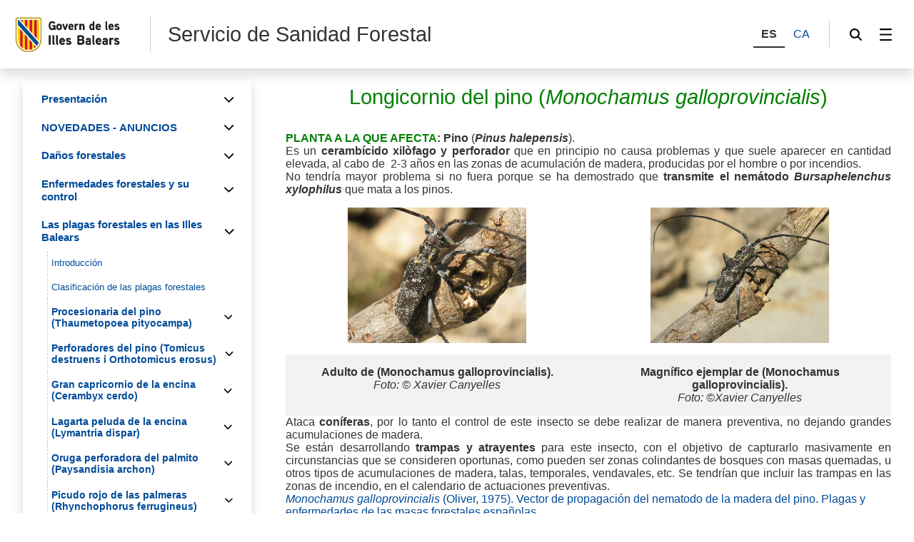

--- FILE ---
content_type: text/html;charset=UTF-8
request_url: https://intranet.caib.es/sites/sanitatforestal/es/longicornio_del_pino_monochamus_galloprovincialis-3505/
body_size: 143012
content:
<!DOCTYPE html>




<html xmlns="http://www.w3.org/1999/xhtml" lang="es" xml:lang="es">

<head>
<title>Servicio de Sanidad Forestal-Longicornio del pino (Monochamus galloprovincialis)</title>

	<meta charset="utf-8" />
	<meta name="viewport" content="width=device-width, initial-scale=1.0" />
	<meta http-equiv="X-UA-Compatible" content="IE=edge" />
	<meta name="Generator" content="CAIB GUSITE v1.6;build 12-01-2026 13:04:48;revision 87906130" />
	
	


	



	
    <!-- Global site tag (gtag.js) - Google Analytics -->
    
    <script async="async" src="https://www.googletagmanager.com/gtag/js?id=G-RS9DQL8686"></script>
    <script>

        window.dataLayer = window.dataLayer || [];
        function gtag(){dataLayer.push(arguments);}
        gtag('js', new Date());
        gtag('config', 'G-RS9DQL8686');

    </script>
    

	<!--[if IE]><link rel="shortcut icon" href="/sites/ft/tema2024/files/favicon.ico" type="image/x-icon" /><![endif]-->
	<link rel="apple-touch-icon-precomposed" type="image/x-ico" href="/sites/ft/tema2024/files/favicon.png" />
	<link rel="icon" href="/sites/ft/tema2024/files/favicon.png" type="image/x-ico" />


	<link rel="stylesheet" media="screen" href="/sites/ft/tema2024/files/imc-goib-gusite--app.css" />
	<link rel="stylesheet" media="screen" href="/sites/ft/tema2024/files/imc-goib-gusite--app-pag.css" />
	<link rel="stylesheet" media="screen" href="/sites/ft/tema2024/files/imc-goib-gusite--app-ui-cap.css" />
	<link rel="stylesheet" media="screen" href="/sites/ft/tema2024/files/imc-goib-gusite--app-ui-peu.css" />
	<link rel="stylesheet" media="screen" href="/sites/ft/tema2024/files/imc-goib-gusite--app-ui-campanya.css" />
	<link rel="stylesheet" media="screen" href="/sites/ft/tema2024/files/imc-goib-gusite--app-pag-agenda.css" />
	<link rel="stylesheet" media="screen" href="/sites/ft/tema2024/files/imc-goib-gusite--app-pag-element.css" />
	<link rel="stylesheet" media="screen" href="/sites/ft/tema2024/files/imc-goib-gusite--app-pag-formulari.css" />
	<link rel="stylesheet" media="screen" href="/sites/ft/tema2024/files/imc-goib-gusite--app-pag-noticies-ult.css" />
	<link rel="stylesheet" media="screen" href="/sites/ft/tema2024/files/imc-goib-gusite--app-pag-llistat-docs.css" />
	<link rel="stylesheet" media="screen" href="/sites/ft/tema2024/files/imc-goib-gusite--app-ux-bt-desplegable.css" />
	<link rel="stylesheet" media="screen" href="/sites/ft/tema2024/files/imc-goib-gusite--app-ux-missatge.css" />
	<link rel="stylesheet" media="screen" href="/sites/ft/tema2024/files/imc-goib-gusite--app-ux-tooltip.css" />

	<link rel="stylesheet" media="screen" href="/sites/ft/tema2024/files/imc-goib-gusite--app-ux-menu-h.css" />
	<link rel="stylesheet" media="screen" href="/sites/ft/tema2024/files/imc-goib-gusite--app-ux-icones.css" />
	<link rel="stylesheet" media="screen" href="/sites/ft/tema2024/files/imc-goib-gusite--app-ux-tooltip.css" />
	<link rel="stylesheet" media="screen" href="/sites/ft/tema2024/files/imc-goib-gusite--app-ux-calendari.css" />
	<link rel="stylesheet" media="screen" href="/sites/ft/tema2024/files/imc-goib-gusite--app-pag-llistat.css" />
	<link rel="stylesheet" media="screen" href="/sites/ft/tema2024/files/gusiteMaps.css" />

	<!--Se añaden estilos personalizables-->
	
	
	
	
	<link rel="stylesheet" type="text/css" media="screen" href="/sites/ft/tema2024/css/estils-tema.css" />

	<script src="/sites/ft/tema2024/files/jquery-3.6.3.min.js" type="text/javascript"></script>

	<script src="/sites/ft/tema2024/files/imc-goib-gusite--app.js" type="text/javascript"></script>
	<script src="/sites/ft/tema2024/files/imc-goib-gusite--app-ui-cap.js" type="text/javascript"></script>
	<script src="/sites/ft/tema2024/files/imc-goib-gusite--app-ui-peu.js" type="text/javascript"></script>
	<script src="/sites/ft/tema2024/files/imc-goib-gusite--app-ux-bt-desplegable.js" type="text/javascript"></script>
	<script src="/sites/ft/tema2024/files/imc-goib-gusite--app-ux-form.js" type="text/javascript"></script>
	<script src="/sites/ft/tema2024/files/imc-goib-gusite--app-ux-missatge.js" type="text/javascript"></script>
	<script src="/sites/ft/tema2024/files/imc-goib-gusite--app-ui-campanya.js" type="text/javascript"></script>
	<script src="/sites/ft/tema2024/files/jquery.fittext.js" type="text/javascript"></script>
	<script src="/sites/ft/tema2024/files/imc-goib-gusite--literals-es.js" type="text/javascript"></script>
	<script src="/sites/ft/tema2024/files/globales.js" type="text/javascript"></script>
	<script src="/sites/ft/tema2024/files/general.js" type="text/javascript"></script>

	  

</head>

<body>

	<div id="imc--contenidor" class="imc--contenidor" data-molla-pa="s" data-aside="n" data-campanya="n" data-menu="vertical">
		<div class="imc--co">
			<!-- cap -->
			
    


        <header id="imc--cap" class="imc--cap">
            <!-- logos -->

            <a href="https://www.caib.es/webgoib/ca/inici" class="imc--goib-logo"><span>Govern de les Illes Balears</span></a>
            <div class="imc--app-logo">
					<span>Servicio de Sanidad Forestal</span>
            </div>
            <!-- idiomes -->
            <div class="imc--idioma">
                <div class="imc--llista">
                    <button type="submit" data-idioma="es" aria-label="ES">
                        <span>ES</span>
                    </button>
                    
                        <button type="submit" data-idioma="ca" onclick="window.location.href = &#39;/sites/sanitatforestal/ca/longicornio_del_pino_monochamus_galloprovincialis-3505/&#39;">
                            <span>CA</span>
                        </button>

                    
                    
                        

                    
                </div>

            </div>
            <!-- cercador -->

            <div class="imc--cercador">

                <button type="button" class="imc--img imc--cercador" data-accio="cerca-obri">
                    <span>Buscador</span>
                </button>

                <div class="imc--ce-form" aria-hidden="true">
                    <form name="cercadorForm" method="post" action="/sites/sanitatforestal/buscar/">

                        <input type="hidden" name="idsite" value="149" /> <input type="hidden" name="lang" value="es" />

                        <div class="imc--fo-elms">
                            <input type="text" name="cerca" placeholder="Buscar" />
                            <input type="submit" class="imc--ico imc--cerca" value="Buscar" />
                        </div>
                    </form>
                </div>

            </div>

            
    
    
        
    <script>
        /*<![CDATA[*/

        var uri = 3505;
        console.log(uri)


        /*]]>*/
    </script>
    <div class="imc--m-lateral">

        <button type="button" class="imc--img imc--menu" data-accio="menu-obri" role="menuitem">
            <span>Menú</span>
        </button>

        <nav class="imc--me-menu" aria-label="Menú lateral" aria-hidden="true" data-desplega="vertical" data-estatic="n">

            <div class="imc--m-logo"></div>


            <div class="imc--m-idioma">
                <button type="submit" data-idioma="es">
                    <span>ES</span>
                </button>
                

                    <button type="button" data-idioma="ca" onclick="window.location.href = &#39;/sites/sanitatforestal/ca/longicornio_del_pino_monochamus_galloprovincialis-3505/&#39;">
                        <span>CA</span>
                    </button>

                
                

                    

                
            </div>


            <!--  elementos del menu -->
            <div class="imc--m-principal">
                <ul class="" role="menubar">

                    <!-- Cosas a tener en cuenta:
                        Tipomenu indica si lleva iconos o no. Valor 1 indica 'sin iconos', valor 2 con imagenes.
                    -->
                    <!-- inicio menu -->
                    
                        
                            
                            <li>
                                <button type="button" role="menuitem" data-accio="submenu-obri">
                                    <span>Presentación </span>
                                </button>
                                <div class="imc--me-submenu" aria-hidden="true">
                                    <ul>
                                        <!-- recorremos primer nivel -->
                                        
                                            <!-- segundo nivel -->
                                            

    <li>
        <a role="menuitem" href="/sites/sanitatforestal/es/pagina_inicial-36590/">

            <span>Página inicial</span>
        </a>
    </li>

    



                                        
                                        
                                            <!-- segundo nivel -->
                                            

    <li>
        <a role="menuitem" href="/sites/sanitatforestal/es/funciones_del_servicio_de_sanidad_forestal-3393/">

            <span>Funciones del Servicio de Sanidad Forestal</span>
        </a>
    </li>

    



                                        
                                        
                                            <!-- segundo nivel -->
                                            

    <li>
        <a role="menuitem" href="/sites/sanitatforestal/es/localizacion_del_servicio_de_sanidad_forestal-3392/">

            <span>Localización del Servicio de Sanidad Forestal</span>
        </a>
    </li>

    



                                        
                                        
                                            <!-- segundo nivel -->
                                            

    <li>
        <a role="menuitem" href="/sites/sanitatforestal/es/contenido_del_website-3394/">

            <span>Contenido del Website</span>
        </a>
    </li>

    



                                        
                                    </ul>
                                </div>
                            </li>
                        


                    
                    
                        
                            
                            <li>
                                <button type="button" role="menuitem" data-accio="submenu-obri">
                                    <span>NOVEDADES - ANUNCIOS</span>
                                </button>
                                <div class="imc--me-submenu" aria-hidden="true">
                                    <ul>
                                        <!-- recorremos primer nivel -->
                                        
                                            <!-- segundo nivel -->
                                            

    <li>
        <a role="menuitem" href="/sites/sanitatforestal/es/novedades_del_servicio_2026/">

            <span>Novedades del Servicio 2026</span>
        </a>
    </li>

    



                                        
                                        
                                            <!-- segundo nivel -->
                                            

    <li>
        <a role="menuitem" href="/sites/sanitatforestal/es/novedades_del_servicio_2025/">

            <span>Novedades del Servicio 2025</span>
        </a>
    </li>

    



                                        
                                        
                                            <!-- segundo nivel -->
                                            

    <li>
        <a role="menuitem" href="/sites/sanitatforestal/es/novedades_del_servicio_2024/">

            <span>Novedades del Servicio 2024</span>
        </a>
    </li>

    



                                        
                                        
                                            <!-- segundo nivel -->
                                            

    <li>
        <a role="menuitem" href="/sites/sanitatforestal/es/novedades_del_servicio_2023/">

            <span>Novedades del Servicio 2023</span>
        </a>
    </li>

    



                                        
                                        
                                            <!-- segundo nivel -->
                                            

    <li>
        <a role="menuitem" href="/sites/sanitatforestal/es/novedades_del_servicio_2022/">

            <span>Novedades del Servicio 2022</span>
        </a>
    </li>

    



                                        
                                        
                                            <!-- segundo nivel -->
                                            

    <li>
        <a role="menuitem" href="/sites/sanitatforestal/es/novedades_del_servicio_2021/">

            <span>Novedades del Servicio 2021</span>
        </a>
    </li>

    



                                        
                                        
                                            <!-- segundo nivel -->
                                            

    <li>
        <a role="menuitem" href="/sites/sanitatforestal/es/novedades_del_servicio_2020/">

            <span>Novedades del Servicio 2020</span>
        </a>
    </li>

    



                                        
                                        
                                            <!-- segundo nivel -->
                                            

    <li>
        <a role="menuitem" href="/sites/sanitatforestal/es/novedades_del_servicio_2019/">

            <span>Novedades del Servicio 2019</span>
        </a>
    </li>

    



                                        
                                        
                                            <!-- segundo nivel -->
                                            

    <li>
        <a role="menuitem" href="/sites/sanitatforestal/es/novedades_del_servicio_2018/">

            <span>Novedades del Servicio 2018</span>
        </a>
    </li>

    



                                        
                                        
                                            <!-- segundo nivel -->
                                            

    <li>
        <a role="menuitem" href="/sites/sanitatforestal/es/novedades_del_servicio_2017/">

            <span>Novedades del Servicio 2017</span>
        </a>
    </li>

    



                                        
                                        
                                            <!-- segundo nivel -->
                                            

    <li>
        <a role="menuitem" href="/sites/sanitatforestal/es/novedades_del_servicio_2016-84800/">

            <span>Novedades del Servicio 2016</span>
        </a>
    </li>

    



                                        
                                        
                                            <!-- segundo nivel -->
                                            

    <li>
        <a role="menuitem" href="/sites/sanitatforestal/es/novedades_del_servicio_2015-78438/">

            <span>Novedades del Servicio 2015</span>
        </a>
    </li>

    



                                        
                                        
                                            <!-- segundo nivel -->
                                            

    <li>
        <a role="menuitem" href="/sites/sanitatforestal/es/novedades_del_servicio_2014-62734/">

            <span>Novedades del Servicio 2014</span>
        </a>
    </li>

    



                                        
                                        
                                            <!-- segundo nivel -->
                                            

    <li>
        <a role="menuitem" href="/sites/sanitatforestal/es/novedades_del_servicio_2013-54707/">

            <span>Novedades del Servicio 2013</span>
        </a>
    </li>

    



                                        
                                        
                                            <!-- segundo nivel -->
                                            

    <li>
        <a role="menuitem" href="/sites/sanitatforestal/es/novedades_del_servicio_2012-47238/">

            <span>Novedades del Servicio 2012</span>
        </a>
    </li>

    



                                        
                                        
                                            <!-- segundo nivel -->
                                            

    <li>
        <a role="menuitem" href="/sites/sanitatforestal/es/novedades_del_servicio_2011-17590/">

            <span>Novedades del Servicio 2011</span>
        </a>
    </li>

    



                                        
                                    </ul>
                                </div>
                            </li>
                        


                    
                    
                        
                            
                            <li>
                                <button type="button" role="menuitem" data-accio="submenu-obri">
                                    <span>Daños forestales</span>
                                </button>
                                <div class="imc--me-submenu" aria-hidden="true">
                                    <ul>
                                        <!-- recorremos primer nivel -->
                                        
                                            <!-- segundo nivel -->
                                            

    <li>
        <a role="menuitem" href="/sites/sanitatforestal/es/tipos_de_danos_forestales-3385/">

            <span>Tipos de daños forestales</span>
        </a>
    </li>

    



                                        
                                        
                                            <!-- segundo nivel -->
                                            

    

    
        
            
                
                <li>
                    <a role="menuitem" href="/sites/sanitatforestal/es/introduccion-3470/" target="_self">

                        <span>Daños abióticos</span>
                    </a>
                </li>
            
        
    



                                        
                                        
                                            <!-- segundo nivel -->
                                            

    

    
        
            
                <li>
                    <button type="button" role="menuitem" data-accio="submenu-obri">
                        <span>Daños bióticos</span>
                    </button>
                    <div class="imc--me-submenu" aria-hidden="true">
                        <ul>
                            <li>
                                
                                <a role="menuitem" href="/sites/sanitatforestal/es/introduccion-3487/" target="_self">

                                    <span>Introducción</span>
                                </a>
                            </li>
                            <li>
                                
                                <a role="menuitem" href="/sites/sanitatforestal/es/danos_producidos_por_vertebrados-3485/" target="_self">

                                    <span>Daños producidos por vertebrados</span>
                                </a>
                            </li>
                            <li>
                                
                                <a role="menuitem" href="/sites/sanitatforestal/es/danos_producidos_por_invertebrados-3486/" target="_self">

                                    <span>Daños producidos por invertebrados</span>
                                </a>
                            </li>
                        </ul>
                    </div>
                </li>
                
            
        
    



                                        
                                        
                                            <!-- segundo nivel -->
                                            

    <li>
        <a role="menuitem" href="/sites/sanitatforestal/es/documentacion_adicional-3386/">

            <span>Documentación adicional</span>
        </a>
    </li>

    



                                        
                                    </ul>
                                </div>
                            </li>
                        


                    
                    
                        
                            
                            <li>
                                <button type="button" role="menuitem" data-accio="submenu-obri">
                                    <span>Enfermedades forestales y su control</span>
                                </button>
                                <div class="imc--me-submenu" aria-hidden="true">
                                    <ul>
                                        <!-- recorremos primer nivel -->
                                        
                                            <!-- segundo nivel -->
                                            

    <li>
        <a role="menuitem" href="/sites/sanitatforestal/es/introduccion-3389/">

            <span>Introducción</span>
        </a>
    </li>

    



                                        
                                        
                                            <!-- segundo nivel -->
                                            

    <li>
        <a role="menuitem" href="/sites/sanitatforestal/es/reconocimiento_de_danos_y_sintomas-3387/">

            <span>Reconocimiento de daños y síntomas</span>
        </a>
    </li>

    



                                        
                                        
                                            <!-- segundo nivel -->
                                            

    <li>
        <a role="menuitem" href="/sites/sanitatforestal/es/seguimiento_y_control-3390/">

            <span>Seguimiento y control</span>
        </a>
    </li>

    



                                        
                                        
                                            <!-- segundo nivel -->
                                            

    

    
        
            
                <li>
                    <button type="button" role="menuitem" data-accio="submenu-obri">
                        <span>Casos específicos</span>
                    </button>
                    <div class="imc--me-submenu" aria-hidden="true">
                        <ul>
                            <li>
                                
                                <a role="menuitem" href="/sites/sanitatforestal/es/el_nematodo_de_la_madera_del_pino-22189/" target="_self">

                                    <span>El nematodo de la madera del pino.</span>
                                </a>
                            </li>
                            <li>
                                
                                <a role="menuitem" href="/sites/sanitatforestal/es/la_seca_de_la_encina-3472/" target="_self">

                                    <span>La seca de la encina</span>
                                </a>
                            </li>
                            <li>
                                
                                <a role="menuitem" href="/sites/sanitatforestal/es/la_grafiosis_del_olmo_ceratocystis_ulmi-3471/" target="_self">

                                    <span>La grafiosis del olmo (Ceratocystis ulmi)</span>
                                </a>
                            </li>
                            <li>
                                
                                <a role="menuitem" href="/sites/sanitatforestal/es/estado_fitosanitario_sabines_islas_pitiuses-46281/" target="_self">

                                    <span>Estado fitosanitario sabines Islas Pitiüses</span>
                                </a>
                            </li>
                            <li>
                                
                                <a role="menuitem" href="/sites/sanitatforestal/es/documentos_relacionados-20135/" target="_self">

                                    <span>Documentos relacionados</span>
                                </a>
                            </li>
                        </ul>
                    </div>
                </li>
                
            
        
    



                                        
                                        
                                            <!-- segundo nivel -->
                                            

    

    
        
            
                <li>
                    <button type="button" role="menuitem" data-accio="submenu-obri">
                        <span>Embalado de las muestras</span>
                    </button>
                    <div class="imc--me-submenu" aria-hidden="true">
                        <ul>
                            <li>
                                
                                <a role="menuitem" href="/sites/sanitatforestal/es/recoleccion_de_muestras_para_la_diagnosis_fitosanitaria-3503/" target="_self">

                                    <span>Recolección de muestras para la diagnosis fitosanitaria</span>
                                </a>
                            </li>
                            <li>
                                
                                <a role="menuitem" href="/sites/sanitatforestal/es/empaquetado_de_las_muestras-3502/" target="_self">

                                    <span>Empaquetado de las muestras</span>
                                </a>
                            </li>
                            <li>
                                
                                <a role="menuitem" href="/sites/sanitatforestal/es/documentacion_adicional-3388/" target="_self">

                                    <span>Documentación adicional</span>
                                </a>
                            </li>
                        </ul>
                    </div>
                </li>
                
            
        
    



                                        
                                        
                                            <!-- segundo nivel -->
                                            

    

    
        
            
                <li>
                    <button type="button" role="menuitem" data-accio="submenu-obri">
                        <span>Otras enfermedades</span>
                    </button>
                    <div class="imc--me-submenu" aria-hidden="true">
                        <ul>
                            <li>
                                
                                <a role="menuitem" href="/sites/sanitatforestal/es/taphrina_kruchii_escoba_de_brujas_de_la_encina-59331/" target="_self">

                                    <span>Taphrina kruchii (Escoba de brujas de la encina)</span>
                                </a>
                            </li>
                            <li>
                                
                                <a role="menuitem" href="/sites/sanitatforestal/es/biscogniauxia_mediterranea_antes_hypoxylon_mediterraneum_chancro_carbonoso-59332/" target="_self">

                                    <span>Biscogniauxia mediterranea antes Hypoxylon mediterraneum (Chancro carbonoso)</span>
                                </a>
                            </li>
                        </ul>
                    </div>
                </li>
                
            
        
    



                                        
                                    </ul>
                                </div>
                            </li>
                        


                    
                    
                        
                            
                            <li>
                                <button type="button" role="menuitem" data-accio="submenu-obri">
                                    <span>Las plagas forestales en las Illes Balears</span>
                                </button>
                                <div class="imc--me-submenu" aria-hidden="true">
                                    <ul>
                                        <!-- recorremos primer nivel -->
                                        
                                            <!-- segundo nivel -->
                                            

    <li>
        <a role="menuitem" href="/sites/sanitatforestal/es/introduccion-3397/">

            <span>Introducción</span>
        </a>
    </li>

    



                                        
                                        
                                            <!-- segundo nivel -->
                                            

    <li>
        <a role="menuitem" href="/sites/sanitatforestal/es/clasificacion_de_las_plagas_forestales-3396/">

            <span>Clasificación de las plagas forestales</span>
        </a>
    </li>

    



                                        
                                        
                                            <!-- segundo nivel -->
                                            

    

    
        
            
                <li>
                    <button type="button" role="menuitem" data-accio="submenu-obri">
                        <span>Procesionaria del pino (Thaumetopoea pityocampa)</span>
                    </button>
                    <div class="imc--me-submenu" aria-hidden="true">
                        <ul>
                            <li>
                                
                                <a role="menuitem" href="/sites/sanitatforestal/es/01_descripcion-3414/" target="_self">

                                    <span>01 Descripción</span>
                                </a>
                            </li>
                            <li>
                                
                                <a role="menuitem" href="/sites/sanitatforestal/es/01_biologia-3415/" target="_self">

                                    <span>01 Biología</span>
                                </a>
                            </li>
                            <li>
                                
                                <a role="menuitem" href="/sites/sanitatforestal/es/01_danos_y_consecuencias-3416/" target="_self">

                                    <span>01 Daños y consecuencias</span>
                                </a>
                            </li>
                            <li>
                                
                                <a role="menuitem" href="/sites/sanitatforestal/es/documentacion_-_publicaciones-3412/" target="_self">

                                    <span>Documentación - Publicaciones</span>
                                </a>
                            </li>
                            <li>
                                
                                <a role="menuitem" href="/sites/sanitatforestal/es/documentacion_-_mapas_de_afectacion-3411/" target="_self">

                                    <span>Documentación - Mapas de afectación</span>
                                </a>
                            </li>
                            <li>
                                
                                <a role="menuitem" href="/sites/sanitatforestal/es/documentacion_-_otros_documentos-3413/" target="_self">

                                    <span>Documentación - Otros documentos</span>
                                </a>
                            </li>
                        </ul>
                    </div>
                </li>
                
            
        
    



                                        
                                        
                                            <!-- segundo nivel -->
                                            

    

    
        
            
                <li>
                    <button type="button" role="menuitem" data-accio="submenu-obri">
                        <span>Perforadores del pino  (Tomicus destruens i Orthotomicus erosus)</span>
                    </button>
                    <div class="imc--me-submenu" aria-hidden="true">
                        <ul>
                            <li>
                                
                                <a role="menuitem" href="/sites/sanitatforestal/es/02_descripcion-3488/" target="_self">

                                    <span>02 Descripción</span>
                                </a>
                            </li>
                            <li>
                                
                                <a role="menuitem" href="/sites/sanitatforestal/es/02_biologia-3490/" target="_self">

                                    <span>02 Biología</span>
                                </a>
                            </li>
                            <li>
                                
                                <a role="menuitem" href="/sites/sanitatforestal/es/02_danos_y_consecuencias-3492/" target="_self">

                                    <span>02 Daños y consecuencias</span>
                                </a>
                            </li>
                            <li>
                                
                                <a role="menuitem" href="/sites/sanitatforestal/es/documentacion_-_publicaciones-3491/" target="_self">

                                    <span>Documentación - Publicaciones</span>
                                </a>
                            </li>
                            <li>
                                
                                <a role="menuitem" href="/sites/sanitatforestal/es/documentacion_-_mapas_de_afectacion-15852/" target="_self">

                                    <span>Documentación - Mapas de afectación</span>
                                </a>
                            </li>
                            <li>
                                
                                <a role="menuitem" href="/sites/sanitatforestal/es/documentacion_-_otros_documentos-3489/" target="_self">

                                    <span>Documentación - Otros documentos</span>
                                </a>
                            </li>
                        </ul>
                    </div>
                </li>
                
            
        
    



                                        
                                        
                                            <!-- segundo nivel -->
                                            

    

    
        
            
                <li>
                    <button type="button" role="menuitem" data-accio="submenu-obri">
                        <span>Gran capricornio de la encina (Cerambyx cerdo)</span>
                    </button>
                    <div class="imc--me-submenu" aria-hidden="true">
                        <ul>
                            <li>
                                
                                <a role="menuitem" href="/sites/sanitatforestal/es/03_descripcion-3427/" target="_self">

                                    <span>03 Descripción</span>
                                </a>
                            </li>
                            <li>
                                
                                <a role="menuitem" href="/sites/sanitatforestal/es/03_biologia-3424/" target="_self">

                                    <span>03 Biología</span>
                                </a>
                            </li>
                            <li>
                                
                                <a role="menuitem" href="/sites/sanitatforestal/es/03_danos_y_consecuencias-3423/" target="_self">

                                    <span>03 Daños y consecuencias</span>
                                </a>
                            </li>
                            <li>
                                
                                <a role="menuitem" href="/sites/sanitatforestal/es/documentacion_-_publicaciones/" target="_self">

                                    <span>Documentación - Publicaciones</span>
                                </a>
                            </li>
                            <li>
                                
                                <a role="menuitem" href="/sites/sanitatforestal/es/documentacion_-_mapas_de_afectacion/" target="_self">

                                    <span>Documentación - Mapas de afectación</span>
                                </a>
                            </li>
                            <li>
                                
                                <a role="menuitem" href="/sites/sanitatforestal/es/documentacion_-_otros_documentos-3426/" target="_self">

                                    <span>Documentación - Otros documentos</span>
                                </a>
                            </li>
                            <li>
                                
                                <a role="menuitem" href="/sites/sanitatforestal/es/especial_cerambyx-81059/" target="_self">

                                    <span>Especial Cerambyx</span>
                                </a>
                            </li>
                        </ul>
                    </div>
                </li>
                
            
        
    



                                        
                                        
                                            <!-- segundo nivel -->
                                            

    

    
        
            
                <li>
                    <button type="button" role="menuitem" data-accio="submenu-obri">
                        <span>Lagarta peluda de la encina (Lymantria dispar)</span>
                    </button>
                    <div class="imc--me-submenu" aria-hidden="true">
                        <ul>
                            <li>
                                
                                <a role="menuitem" href="/sites/sanitatforestal/es/04_descripcion-3417/" target="_self">

                                    <span>04 Descripción</span>
                                </a>
                            </li>
                            <li>
                                
                                <a role="menuitem" href="/sites/sanitatforestal/es/04_biologia-3418/" target="_self">

                                    <span>04 Biología</span>
                                </a>
                            </li>
                            <li>
                                
                                <a role="menuitem" href="/sites/sanitatforestal/es/04_danos_y_consecuencias-3420/" target="_self">

                                    <span>04 Daños y consecuencias</span>
                                </a>
                            </li>
                            <li>
                                
                                <a role="menuitem" href="/sites/sanitatforestal/es/documentacion_-_publicaciones-3419/" target="_self">

                                    <span>Documentación - Publicaciones</span>
                                </a>
                            </li>
                            <li>
                                
                                <a role="menuitem" href="/sites/sanitatforestal/es/documentacion_-_mapas_de_afectacion-3422/" target="_self">

                                    <span>Documentación - Mapas de afectación</span>
                                </a>
                            </li>
                            <li>
                                
                                <a role="menuitem" href="/sites/sanitatforestal/es/documentacion_-_otros_documentos-3421/" target="_self">

                                    <span>Documentación - Otros documentos</span>
                                </a>
                            </li>
                        </ul>
                    </div>
                </li>
                
            
        
    



                                        
                                        
                                            <!-- segundo nivel -->
                                            

    

    
        
            
                <li>
                    <button type="button" role="menuitem" data-accio="submenu-obri">
                        <span>Oruga perforadora del palmito (Paysandisia archon)</span>
                    </button>
                    <div class="imc--me-submenu" aria-hidden="true">
                        <ul>
                            <li>
                                
                                <a role="menuitem" href="/sites/sanitatforestal/es/05_introduccion-56902/" target="_self">

                                    <span>05 Introducción</span>
                                </a>
                            </li>
                            <li>
                                
                                <a role="menuitem" href="/sites/sanitatforestal/es/05_descripcion-3460/" target="_self">

                                    <span>05 Descripción</span>
                                </a>
                            </li>
                            <li>
                                
                                <a role="menuitem" href="/sites/sanitatforestal/es/05_biologia-3459/" target="_self">

                                    <span>05 Biología</span>
                                </a>
                            </li>
                            <li>
                                
                                <a role="menuitem" href="/sites/sanitatforestal/es/05_sintomas_y_danos-56908/" target="_self">

                                    <span>05 Síntomas y daños</span>
                                </a>
                            </li>
                            <li>
                                
                                <a role="menuitem" href="/sites/sanitatforestal/es/05_distribucion-56916/" target="_self">

                                    <span>05 Distribución</span>
                                </a>
                            </li>
                            <li>
                                
                                <a role="menuitem" href="/sites/sanitatforestal/es/documentacio_-_publicaciones-3457/" target="_self">

                                    <span>Documentació - Publicaciones</span>
                                </a>
                            </li>
                            <li>
                                
                                <a role="menuitem" href="/sites/sanitatforestal/es/documentacion_-_mapas_de_afectacion-3458/" target="_self">

                                    <span>Documentación - Mapas de afectación</span>
                                </a>
                            </li>
                            <li>
                                
                                <a role="menuitem" href="/sites/sanitatforestal/es/documentacion_-_otros_documentos-3455/" target="_self">

                                    <span>Documentación - Otros documentos</span>
                                </a>
                            </li>
                            <li>
                                
                                <a role="menuitem" href="/sites/sanitatforestal/es/especial_oruga_perforadora_del_palmito_paysandisia_archon-68586/" target="_self">

                                    <span>Especial oruga perforadora del palmito (Paysandisia archon)</span>
                                </a>
                            </li>
                        </ul>
                    </div>
                </li>
                
            
        
    



                                        
                                        
                                            <!-- segundo nivel -->
                                            

    

    
        
            
                <li>
                    <button type="button" role="menuitem" data-accio="submenu-obri">
                        <span>Picudo rojo de las palmeras (Rhynchophorus ferrugineus)</span>
                    </button>
                    <div class="imc--me-submenu" aria-hidden="true">
                        <ul>
                            <li>
                                
                                <a role="menuitem" href="/sites/sanitatforestal/es/informacion-17408/" target="_self">

                                    <span>Información</span>
                                </a>
                            </li>
                            <li>
                                
                                <a role="menuitem" href="/sites/sanitatforestal/es/otros_insectos_que_habitan_en_las_palmeras-3495/" target="_self">

                                    <span>Otros insectos que habitan en las palmeras</span>
                                </a>
                            </li>
                        </ul>
                    </div>
                </li>
                
            
        
    



                                        
                                        
                                            <!-- segundo nivel -->
                                            

    

    
        
            
                <li>
                    <button type="button" role="menuitem" data-accio="submenu-obri">
                        <span>Otras plagas forestales</span>
                    </button>
                    <div class="imc--me-submenu" aria-hidden="true">
                        <ul>
                            <li>
                                
                                <a role="menuitem" href="/sites/sanitatforestal/es/generico-3513/" target="_self">

                                    <span>Genérico</span>
                                </a>
                            </li>
                            <li>
                                
                                <a role="menuitem" href="/sites/sanitatforestal/es/la_mariposa_del_boj_cydalima_perspectalis/" target="_self">

                                    <span>La mariposa del boj Cydalima perspectalis</span>
                                </a>
                            </li>
                            <li>
                                
                                <a role="menuitem" href="/sites/sanitatforestal/es/xylosandrus_compactus/" target="_self">

                                    <span>El escarabajo de la ambrosia Xylosandrus compactus</span>
                                </a>
                            </li>
                            <li>
                                
                                <a role="menuitem" href="/sites/sanitatforestal/es/el_chinche_americano_del_pino_leptoglossus_occidentalis_heidemann1910-46387/" target="_self">

                                    <span>El chinche americano del pino (Leptoglossus occidentalis Heidemann,1910)</span>
                                </a>
                            </li>
                            <li>
                                
                                <a role="menuitem" href="/sites/sanitatforestal/es/longicornio_del_pino_monochamus_galloprovincialis-3505/" target="_self" class="activo">

                                    <span>Longicornio del pino (Monochamus galloprovincialis)</span>
                                </a>
                            </li>
                            <li>
                                
                                <a role="menuitem" href="/sites/sanitatforestal/es/galeruca_xanthogaleruca_luteola-3510/" target="_self">

                                    <span>Galeruca (Xanthogaleruca luteola)</span>
                                </a>
                            </li>
                            <li>
                                
                                <a role="menuitem" href="/sites/sanitatforestal/es/sesia_sesia_apiformis-3506/" target="_self">

                                    <span>Sesia (Sesia apiformis)</span>
                                </a>
                            </li>
                            <li>
                                
                                <a role="menuitem" href="/sites/sanitatforestal/es/oruga_perforadora_del_chopo/" target="_self">

                                    <span>Oruga perforadora del chopo (Paranthrene tabaniformis)</span>
                                </a>
                            </li>
                            <li>
                                
                                <a role="menuitem" href="/sites/sanitatforestal/es/gorgojos_del_tamarisco_coniatus_spp-3512/" target="_self">

                                    <span>Gorgojos del tamarisco (Coniatus spp.)</span>
                                </a>
                            </li>
                            <li>
                                
                                <a role="menuitem" href="/sites/sanitatforestal/es/escolitido_del_olmo_scolytus_scolytus-3504/" target="_self">

                                    <span>Escolítido del olmo (Scolytus scolytus)</span>
                                </a>
                            </li>
                            <li>
                                
                                <a role="menuitem" href="/sites/sanitatforestal/es/agalla_de_la_encina_dryomia_lichtensteini-3508/" target="_self">

                                    <span>Agalla de la encina (Dryomia lichtensteini)</span>
                                </a>
                            </li>
                            <li>
                                
                                <a role="menuitem" href="/sites/sanitatforestal/es/asterodiaspis_ilicicola-59302/" target="_self">

                                    <span>Asterodiaspis ilicicola</span>
                                </a>
                            </li>
                            <li>
                                
                                <a role="menuitem" href="/sites/sanitatforestal/es/otros_insectos-3507/" target="_self">

                                    <span>Otros insectos</span>
                                </a>
                            </li>
                            <li>
                                
                                <a role="menuitem" href="/sites/sanitatforestal/es/metodos_de_control_al-68603/" target="_self">

                                    <span>Métodos de control (al.)</span>
                                </a>
                            </li>
                            <li>
                                
                                <a role="menuitem" href="/sites/sanitatforestal/es/documentacion_-_publicaciones-3511/" target="_self">

                                    <span>Documentación - Publicaciones</span>
                                </a>
                            </li>
                            <li>
                                
                                <a role="menuitem" href="/sites/sanitatforestal/es/documentacion_-_otros_documentos-3509/" target="_self">

                                    <span>Documentación - Otros documentos</span>
                                </a>
                            </li>
                        </ul>
                    </div>
                </li>
                
            
        
    



                                        
                                        
                                            <!-- segundo nivel -->
                                            

    

    
        
            
                
                <li>
                    <a role="menuitem" href="/sites/sanitatforestal/es/videos_0/" target="_self">

                        <span>Videos</span>
                    </a>
                </li>
            
        
    



                                        
                                    </ul>
                                </div>
                            </li>
                        


                    
                    
                        
                            
                            <li>
                                <button type="button" role="menuitem" data-accio="submenu-obri">
                                    <span>El control de las plagas forestales</span>
                                </button>
                                <div class="imc--me-submenu" aria-hidden="true">
                                    <ul>
                                        <!-- recorremos primer nivel -->
                                        
                                            <!-- segundo nivel -->
                                            

    <li>
        <a role="menuitem" href="/sites/sanitatforestal/es/control_de_actuaciones_de_plagas-3391/">

            <span>Control de actuaciones de plagas</span>
        </a>
    </li>

    



                                        
                                        
                                            <!-- segundo nivel -->
                                            

    

    
        
            
                <li>
                    <button type="button" role="menuitem" data-accio="submenu-obri">
                        <span>Procesionaria del pino (Thaumetopoea pityocampa)</span>
                    </button>
                    <div class="imc--me-submenu" aria-hidden="true">
                        <ul>
                            <li>
                                
                                <a role="menuitem" href="/sites/sanitatforestal/es/metodos_de_control-3437/" target="_self">

                                    <span>Métodos de control</span>
                                </a>
                            </li>
                            <li>
                                
                                <a role="menuitem" href="/sites/sanitatforestal/es/control_biologico-3436/" target="_self">

                                    <span>Control biológico</span>
                                </a>
                            </li>
                            <li>
                                
                                <a role="menuitem" href="/sites/sanitatforestal/es/indicaciones_y_recomendaciones-3438/" target="_self">

                                    <span>Indicaciones y recomendaciones</span>
                                </a>
                            </li>
                            <li>
                                
                                <a role="menuitem" href="/sites/sanitatforestal/es/calendario_de_actuaciones-23616/" target="_self">

                                    <span>Calendario de actuaciones</span>
                                </a>
                            </li>
                            <li>
                                
                                <a role="menuitem" href="/sites/sanitatforestal/es/documentacion_-_publicaciones-3433/" target="_self">

                                    <span>Documentación - Publicaciones</span>
                                </a>
                            </li>
                            <li>
                                
                                <a role="menuitem" href="/sites/sanitatforestal/es/documentacian_-_mapas_tratamiento_aareo/" target="_self">

                                    <span>Documentación - Mapas Tratamiento aéreo </span>
                                </a>
                            </li>
                            <li>
                                
                                <a role="menuitem" href="/sites/sanitatforestal/es/documentacion_-_mapas_de_afectacion-3435/" target="_self">

                                    <span>Documentación - Mapas de afectación</span>
                                </a>
                            </li>
                            <li>
                                
                                <a role="menuitem" href="/sites/sanitatforestal/es/documentacion_-_otros_documentos-3434/" target="_self">

                                    <span>Documentación - Otros documentos</span>
                                </a>
                            </li>
                        </ul>
                    </div>
                </li>
                
            
        
    



                                        
                                        
                                            <!-- segundo nivel -->
                                            

    

    
        
            
                <li>
                    <button type="button" role="menuitem" data-accio="submenu-obri">
                        <span>Perforadores del pino (Tomicus destruens y Orthotomicus erosus)</span>
                    </button>
                    <div class="imc--me-submenu" aria-hidden="true">
                        <ul>
                            <li>
                                
                                <a role="menuitem" href="/sites/sanitatforestal/es/danos-3409/" target="_self">

                                    <span>Daños</span>
                                </a>
                            </li>
                            <li>
                                
                                <a role="menuitem" href="/sites/sanitatforestal/es/elementos_de_diagnostico-3407/" target="_self">

                                    <span>Elementos de diagnóstico</span>
                                </a>
                            </li>
                            <li>
                                
                                <a role="menuitem" href="/sites/sanitatforestal/es/justificacion_y_objetivos-3410/" target="_self">

                                    <span>Justificación y objetivos</span>
                                </a>
                            </li>
                            <li>
                                
                                <a role="menuitem" href="/sites/sanitatforestal/es/calendario_de_actuaciones-84264/" target="_self">

                                    <span>Calendario de actuaciones</span>
                                </a>
                            </li>
                            <li>
                                
                                <a role="menuitem" href="/sites/sanitatforestal/es/documentacion_-_publicaciones-3408/" target="_self">

                                    <span>Documentación - Publicaciones</span>
                                </a>
                            </li>
                            <li>
                                
                                <a role="menuitem" href="/sites/sanitatforestal/es/documentos_-_mapas_de_afectacion-15855/" target="_self">

                                    <span>Documentos - Mapas de afectación</span>
                                </a>
                            </li>
                            <li>
                                
                                <a role="menuitem" href="/sites/sanitatforestal/es/documentacion_-_otros_documentos-3406/" target="_self">

                                    <span>Documentación - Otros documentos</span>
                                </a>
                            </li>
                        </ul>
                    </div>
                </li>
                
            
        
    



                                        
                                        
                                            <!-- segundo nivel -->
                                            

    

    
        
            
                <li>
                    <button type="button" role="menuitem" data-accio="submenu-obri">
                        <span>Gran capricornio (Cerambyx cerdo)</span>
                    </button>
                    <div class="imc--me-submenu" aria-hidden="true">
                        <ul>
                            <li>
                                
                                <a role="menuitem" href="/sites/sanitatforestal/es/metodos_de_control_ccm-3399/" target="_self">

                                    <span>Métodos de control </span>
                                </a>
                            </li>
                            <li>
                                
                                <a role="menuitem" href="/sites/sanitatforestal/es/medidas_preventivas-3401/" target="_self">

                                    <span>Medidas preventivas</span>
                                </a>
                            </li>
                            <li>
                                
                                <a role="menuitem" href="/sites/sanitatforestal/es/actuaciones_de_la_conselleria-3402/" target="_self">

                                    <span>Actuaciones de la Consellería</span>
                                </a>
                            </li>
                            <li>
                                
                                <a role="menuitem" href="/sites/sanitatforestal/es/calendario_de_actuaciones-81239/" target="_self">

                                    <span>Calendario de actuaciones</span>
                                </a>
                            </li>
                            <li>
                                
                                <a role="menuitem" href="/sites/sanitatforestal/es/documentacion_-_publicaciones-3400/" target="_self">

                                    <span>Documentación - Publicaciones</span>
                                </a>
                            </li>
                            <li>
                                
                                <a role="menuitem" href="/sites/sanitatforestal/es/documentacion_-_mapas_de_afectacion-15750/" target="_blank">

                                    <span>Documentación - Mapas de afectación</span>
                                </a>
                            </li>
                            <li>
                                
                                <a role="menuitem" href="/sites/sanitatforestal/es/documentacion_-_otros_documentos-3403/" target="_self">

                                    <span>Documentación - Otros documentos</span>
                                </a>
                            </li>
                            <li>
                                
                                <a role="menuitem" href="/sites/sanitatforestal/es/especial_cerambyx_-81062/" target="_self">

                                    <span>Especial Cerambyx </span>
                                </a>
                            </li>
                        </ul>
                    </div>
                </li>
                
            
        
    



                                        
                                        
                                            <!-- segundo nivel -->
                                            

    

    
        
            
                <li>
                    <button type="button" role="menuitem" data-accio="submenu-obri">
                        <span>Lagarta peluda de la encina (Lymantria dispar)</span>
                    </button>
                    <div class="imc--me-submenu" aria-hidden="true">
                        <ul>
                            <li>
                                
                                <a role="menuitem" href="/sites/sanitatforestal/es/control_biologico_ld-46577/" target="_self">

                                    <span>Control Biológico </span>
                                </a>
                            </li>
                            <li>
                                
                                <a role="menuitem" href="/sites/sanitatforestal/es/calendario_de_actuaciones_ld-46578/" target="_self">

                                    <span>Calendario de actuaciones </span>
                                </a>
                            </li>
                            <li>
                                
                                <a role="menuitem" href="/sites/sanitatforestal/es/metodos_de_control_ld-3465/" target="_self">

                                    <span>Métodos de control </span>
                                </a>
                            </li>
                            <li>
                                
                                <a role="menuitem" href="/sites/sanitatforestal/es/indicaciones_y_recomendaciones_ld-3467/" target="_self">

                                    <span>Indicaciones y recomendaciones </span>
                                </a>
                            </li>
                            <li>
                                
                                <a role="menuitem" href="/sites/sanitatforestal/es/documentacion_-_publicaciones-3464/" target="_self">

                                    <span>Documentación - Publicaciones</span>
                                </a>
                            </li>
                            <li>
                                
                                <a role="menuitem" href="/sites/sanitatforestal/es/documentacian_-_mapas_tratamiento_aareo_/" target="_self">

                                    <span>Documentación - Mapas Tratamiento aéreo </span>
                                </a>
                            </li>
                            <li>
                                
                                <a role="menuitem" href="/sites/sanitatforestal/es/documentacion_-_mapas_de_afectacion-3466/" target="_self">

                                    <span>Documentación - Mapas de afectación</span>
                                </a>
                            </li>
                            <li>
                                
                                <a role="menuitem" href="/sites/sanitatforestal/es/documentacion_-_otros_documentos-3463/" target="_self">

                                    <span>Documentación - Otros documentos</span>
                                </a>
                            </li>
                        </ul>
                    </div>
                </li>
                
            
        
    



                                        
                                        
                                            <!-- segundo nivel -->
                                            

    

    
        
            
                <li>
                    <button type="button" role="menuitem" data-accio="submenu-obri">
                        <span>Oruga perforadora del palmito (Paysandisia archon)</span>
                    </button>
                    <div class="imc--me-submenu" aria-hidden="true">
                        <ul>
                            <li>
                                
                                <a role="menuitem" href="/sites/sanitatforestal/es/metodos_de_control_pan-3446/" target="_self">

                                    <span>Métodos de control </span>
                                </a>
                            </li>
                            <li>
                                
                                <a role="menuitem" href="/sites/sanitatforestal/es/indicaciones_y_recomendaciones_pan-3448/" target="_self">

                                    <span>Indicaciones y recomendaciones</span>
                                </a>
                            </li>
                            <li>
                                
                                <a role="menuitem" href="/sites/sanitatforestal/es/calendario_de_actuaciones/" target="_self">

                                    <span>Calendario de actuaciones </span>
                                </a>
                            </li>
                            <li>
                                
                                <a role="menuitem" href="/sites/sanitatforestal/es/documentacion_-_publicaciones-3450/" target="_self">

                                    <span>Documentación - Publicaciones</span>
                                </a>
                            </li>
                            <li>
                                
                                <a role="menuitem" href="/sites/sanitatforestal/es/documentacion_-_mapas_de_afectacion-3449/" target="_self">

                                    <span>Documentación - Mapas de afectación</span>
                                </a>
                            </li>
                            <li>
                                
                                <a role="menuitem" href="/sites/sanitatforestal/es/documentacion_-_otros_documentos-3447/" target="_self">

                                    <span>Documentación - Otros documentos</span>
                                </a>
                            </li>
                            <li>
                                
                                <a role="menuitem" href="/sites/sanitatforestal/es/especial_oruga_perforadora_del_palmito_paysandisia_archon-57080/" target="_self">

                                    <span>Especial oruga perforadora del palmito (Paysandisia archon)</span>
                                </a>
                            </li>
                        </ul>
                    </div>
                </li>
                
            
        
    



                                        
                                        
                                            <!-- segundo nivel -->
                                            

    

    
        
            
                
                <li>
                    <a role="menuitem" href="/sites/sanitatforestal/es/indicaciones_y_recomendaciones_rf-3429/" target="_self">

                        <span>Picudo rojo de las palmeras (Rhynchophorus ferrugineus)</span>
                    </a>
                </li>
            
        
    



                                        
                                        
                                            <!-- segundo nivel -->
                                            

    

    
        
            
                <li>
                    <button type="button" role="menuitem" data-accio="submenu-obri">
                        <span>Otras plagas forestales</span>
                    </button>
                    <div class="imc--me-submenu" aria-hidden="true">
                        <ul>
                            <li>
                                
                                <a role="menuitem" href="/sites/sanitatforestal/es/generico-68613/" target="_self">

                                    <span>Genérico</span>
                                </a>
                            </li>
                            <li>
                                
                                <a role="menuitem" href="/sites/sanitatforestal/es/el_chinche_americano_del_pino_leptoglossus_occidentalis_heidemann_1910-68612/" target="_self">

                                    <span>El chinche americano del pino (Leptoglossus occidentalis Heidemann, 1910)</span>
                                </a>
                            </li>
                            <li>
                                
                                <a role="menuitem" href="/sites/sanitatforestal/es/longicornio_del_pino_monochamus_galloprovincialis-68611/" target="_self">

                                    <span>Longicornio del pino (Monochamus galloprovincialis)</span>
                                </a>
                            </li>
                            <li>
                                
                                <a role="menuitem" href="/sites/sanitatforestal/es/galeruca_xanthogaleruca_luteola-68610/" target="_self">

                                    <span>Galeruca (Xanthogaleruca luteola)</span>
                                </a>
                            </li>
                            <li>
                                
                                <a role="menuitem" href="/sites/sanitatforestal/es/sesia_sesia_apiformis-68609/" target="_self">

                                    <span>Sesia (Sesia apiformis)</span>
                                </a>
                            </li>
                            <li>
                                
                                <a role="menuitem" href="/sites/sanitatforestal/es/oruga_perforadora_del_chopo_paranthrene_tabaniformis/" target="_self">

                                    <span>Oruga perforadora del chopo (Paranthrene tabaniformis)</span>
                                </a>
                            </li>
                            <li>
                                
                                <a role="menuitem" href="/sites/sanitatforestal/es/gorgojos_del_tamarisco_coniatus_spp-68608/" target="_self">

                                    <span>Gorgojos del tamarisco (Coniatus spp.)</span>
                                </a>
                            </li>
                            <li>
                                
                                <a role="menuitem" href="/sites/sanitatforestal/es/escolitido_del_olmo_scolytus_scolytus-68607/" target="_self">

                                    <span>Escolítido del olmo (Scolytus scolytus)</span>
                                </a>
                            </li>
                            <li>
                                
                                <a role="menuitem" href="/sites/sanitatforestal/es/agalla_de_la_encima_dryomia_lichtensteini-68606/" target="_self">

                                    <span>Agalla de la encima (Dryomia lichtensteini)</span>
                                </a>
                            </li>
                            <li>
                                
                                <a role="menuitem" href="/sites/sanitatforestal/es/asterodiaspis_ilicicola-68605/" target="_self">

                                    <span>Asterodiaspis ilicicola</span>
                                </a>
                            </li>
                            <li>
                                
                                <a role="menuitem" href="/sites/sanitatforestal/es/otros_insectos-68604/" target="_self">

                                    <span>Otros insectos</span>
                                </a>
                            </li>
                            <li>
                                
                                <a role="menuitem" href="/sites/sanitatforestal/es/metodos_de_control_al-3499/" target="_self">

                                    <span>Métodos de control (al.)</span>
                                </a>
                            </li>
                            <li>
                                
                                <a role="menuitem" href="/sites/sanitatforestal/es/documentacion_-_publicaciones-3500/" target="_self">

                                    <span>Documentación - Publicaciones</span>
                                </a>
                            </li>
                            <li>
                                
                                <a role="menuitem" href="/sites/sanitatforestal/es/documentacion_-_otros_documentos-3501/" target="_self">

                                    <span>Documentación - Otros documentos</span>
                                </a>
                            </li>
                        </ul>
                    </div>
                </li>
                
            
        
    



                                        
                                    </ul>
                                </div>
                            </li>
                        


                    
                    
                        
                            
                            <li>
                                <button type="button" role="menuitem" data-accio="submenu-obri">
                                    <span>Organismos de cuarentena y plagas prioritarias</span>
                                </button>
                                <div class="imc--me-submenu" aria-hidden="true">
                                    <ul>
                                        <!-- recorremos primer nivel -->
                                        
                                            <!-- segundo nivel -->
                                            

    <li>
        <a role="menuitem" href="/sites/sanitatforestal/es/organismos_de_cuarentena-36937/">

            <span>Organismos de cuarentena</span>
        </a>
    </li>

    



                                        
                                        
                                            <!-- segundo nivel -->
                                            

    

    
        
            
                
                <li>
                    <a role="menuitem" href="/sites/sanitatforestal/es/xylella_fastidiosa-80001/" target="_self">

                        <span>Xylella fastidiosa</span>
                    </a>
                </li>
            
        
    



                                        
                                        
                                            <!-- segundo nivel -->
                                            

    

    
        
            
                
                <li>
                    <a role="menuitem" href="/sites/sanitatforestal/es/el_nematodo_introduccion-29515/" target="_self">

                        <span>Nematodo de la madera del pino</span>
                    </a>
                </li>
            
        
    



                                        
                                        
                                            <!-- segundo nivel -->
                                            

    

    
        
            
                
                <li>
                    <a role="menuitem" href="/sites/sanitatforestal/es/phytophthora_ramorum-36467/" target="_self">

                        <span>Phytophthora ramorum</span>
                    </a>
                </li>
            
        
    



                                        
                                        
                                            <!-- segundo nivel -->
                                            

    

    
        
            
                
                <li>
                    <a role="menuitem" href="/sites/sanitatforestal/es/gibberella_circinata-38878/" target="_self">

                        <span>Gibberella circinata</span>
                    </a>
                </li>
            
        
    



                                        
                                        
                                            <!-- segundo nivel -->
                                            

    

    
        
            
                <li>
                    <button type="button" role="menuitem" data-accio="submenu-obri">
                        <span>Anoplophoras</span>
                    </button>
                    <div class="imc--me-submenu" aria-hidden="true">
                        <ul>
                            <li>
                                
                                <a role="menuitem" href="/sites/sanitatforestal/es/anoplophora_chinensis-35776/" target="_self">

                                    <span>Anoplophora chinensis</span>
                                </a>
                            </li>
                            <li>
                                
                                <a role="menuitem" href="/sites/sanitatforestal/es/anoplophora_glabripennis/" target="_self">

                                    <span>Anoplophora glabripennis</span>
                                </a>
                            </li>
                        </ul>
                    </div>
                </li>
                
            
        
    



                                        
                                        
                                            <!-- segundo nivel -->
                                            

    

    
        
            
                
                <li>
                    <a role="menuitem" href="/sites/sanitatforestal/es/erwinya_amylovora-80002/" target="_self">

                        <span>Erwinya amylovora</span>
                    </a>
                </li>
            
        
    



                                        
                                        
                                            <!-- segundo nivel -->
                                            

    

    
        
            
                
                <li>
                    <a role="menuitem" href="/sites/sanitatforestal/es/agrilus_planipennis/" target="_self">

                        <span>Agrilus planipennis</span>
                    </a>
                </li>
            
        
    



                                        
                                    </ul>
                                </div>
                            </li>
                        


                    
                    
                        
                            
                            <li>
                                <button type="button" role="menuitem" data-accio="submenu-obri">
                                    <span>Redes de seguimiento y control</span>
                                </button>
                                <div class="imc--me-submenu" aria-hidden="true">
                                    <ul>
                                        <!-- recorremos primer nivel -->
                                        
                                            <!-- segundo nivel -->
                                            

    <li>
        <a role="menuitem" href="/sites/sanitatforestal/es/redes_de_seguimiento_de_danos-37922/">

            <span>Redes de seguimiento de daños</span>
        </a>
    </li>

    



                                        
                                        
                                            <!-- segundo nivel -->
                                            

    

    
        
            
                <li>
                    <button type="button" role="menuitem" data-accio="submenu-obri">
                        <span>Red Europea Nivel I</span>
                    </button>
                    <div class="imc--me-submenu" aria-hidden="true">
                        <ul>
                            <li>
                                
                                <a role="menuitem" href="/sites/sanitatforestal/es/descripcion_y_objetivos-3461/" target="_self">

                                    <span>Descripción y objetivos</span>
                                </a>
                            </li>
                            <li>
                                
                                <a role="menuitem" href="/sites/sanitatforestal/es/documentacion_adicional-3462/" target="_self">

                                    <span>Documentación adicional</span>
                                </a>
                            </li>
                        </ul>
                    </div>
                </li>
                
            
        
    



                                        
                                        
                                            <!-- segundo nivel -->
                                            

    

    
        
            
                <li>
                    <button type="button" role="menuitem" data-accio="submenu-obri">
                        <span>Red Europea Nivel II</span>
                    </button>
                    <div class="imc--me-submenu" aria-hidden="true">
                        <ul>
                            <li>
                                
                                <a role="menuitem" href="/sites/sanitatforestal/es/descripcion_y_objetivos-3405/" target="_self">

                                    <span>Descripción y objetivos</span>
                                </a>
                            </li>
                            <li>
                                
                                <a role="menuitem" href="/sites/sanitatforestal/es/documentacion_adicional-3404/" target="_self">

                                    <span>Documentación adicional</span>
                                </a>
                            </li>
                        </ul>
                    </div>
                </li>
                
            
        
    



                                        
                                        
                                            <!-- segundo nivel -->
                                            

    

    
        
            
                <li>
                    <button type="button" role="menuitem" data-accio="submenu-obri">
                        <span>Red Balear</span>
                    </button>
                    <div class="imc--me-submenu" aria-hidden="true">
                        <ul>
                            <li>
                                
                                <a role="menuitem" href="/sites/sanitatforestal/es/descripcion_y_objetivos-15797/" target="_self">

                                    <span>Descripción y objetivos</span>
                                </a>
                            </li>
                            <li>
                                
                                <a role="menuitem" href="/sites/sanitatforestal/es/documentacion_adicional-15800/" target="_self">

                                    <span>Documentación adicional</span>
                                </a>
                            </li>
                        </ul>
                    </div>
                </li>
                
            
        
    



                                        
                                    </ul>
                                </div>
                            </li>
                        


                    
                    
                        
                            
                            <li>
                                <button type="button" role="menuitem" data-accio="submenu-obri">
                                    <span>Estrategia de Sanidad Forestal</span>
                                </button>
                                <div class="imc--me-submenu" aria-hidden="true">
                                    <ul>
                                        <!-- recorremos primer nivel -->
                                        
                                            <!-- segundo nivel -->
                                            

    <li>
        <a role="menuitem" href="/sites/sanitatforestal/es/contenidos-3384/">

            <span>Contenidos</span>
        </a>
    </li>

    



                                        
                                        
                                            <!-- segundo nivel -->
                                            

    <li>
        <a role="menuitem" href="/sites/sanitatforestal/es/descripcion_y_objetivos-3382/">

            <span>Descripción y objetivos</span>
        </a>
    </li>

    



                                        
                                        
                                            <!-- segundo nivel -->
                                            

    <li>
        <a role="menuitem" href="/sites/sanitatforestal/es/documentacion_adicional-3381/">

            <span>Documentación adicional</span>
        </a>
    </li>

    



                                        
                                    </ul>
                                </div>
                            </li>
                        


                    
                    
                        
                            
                            <li>
                                <button type="button" role="menuitem" data-accio="submenu-obri">
                                    <span>ITS Islas Baleares Sostenibles</span>
                                </button>
                                <div class="imc--me-submenu" aria-hidden="true">
                                    <ul>
                                        <!-- recorremos primer nivel -->
                                        
                                            <!-- segundo nivel -->
                                            

    <li>
        <a role="menuitem" href="/sites/sanitatforestal/es/historico-56009/">

            <span>ITS2019-137</span>
        </a>
    </li>

    



                                        
                                        
                                            <!-- segundo nivel -->
                                            

    

    
        
            
                <li>
                    <button type="button" role="menuitem" data-accio="submenu-obri">
                        <span>Actuaciones</span>
                    </button>
                    <div class="imc--me-submenu" aria-hidden="true">
                        <ul>
                            <li>
                                
                                <a role="menuitem" href="/sites/sanitatforestal/es/teledeteccion_aplicada_a_la_sanidad_forestal/" target="_self">

                                    <span>Teledetección aplicada a la sanidad forestal</span>
                                </a>
                            </li>
                            <li>
                                
                                <a role="menuitem" href="/sites/sanitatforestal/es/caaan_pulverizador/" target="_self">

                                    <span>Cañón pulverizador</span>
                                </a>
                            </li>
                            <li>
                                
                                <a role="menuitem" href="/sites/sanitatforestal/es/avaluacia_eficacia_de_feromones/" target="_self">

                                    <span>Eruga del boix</span>
                                </a>
                            </li>
                            <li>
                                
                                <a role="menuitem" href="/sites/sanitatforestal/es/videos/" target="_self">

                                    <span>Videos</span>
                                </a>
                            </li>
                            <li>
                                
                                <a role="menuitem" href="/sites/sanitatforestal/es/trampeo_procesionaria/" target="_self">

                                    <span>Trampeo procesionaria</span>
                                </a>
                            </li>
                            <li>
                                
                                <a role="menuitem" href="/sites/sanitatforestal/es/eliminacian_de_bolsones_de_procesionaria/" target="_self">

                                    <span>Eliminación de bolsones de procesionaria</span>
                                </a>
                            </li>
                            <li>
                                
                                <a role="menuitem" href="/sites/sanitatforestal/es/charlas_informativas/" target="_self">

                                    <span>Charlas Informativas</span>
                                </a>
                            </li>
                            <li>
                                
                                <a role="menuitem" href="/sites/sanitatforestal/es/camic_gran_capricornio_de_la_encina/" target="_self">

                                    <span>Cómic Gran Capricornio de la encina</span>
                                </a>
                            </li>
                            <li>
                                
                                <a role="menuitem" href="/sites/sanitatforestal/es/trampeo_del_banyarriquer/" target="_self">

                                    <span>Trampeo del Gran Capricornio</span>
                                </a>
                            </li>
                        </ul>
                    </div>
                </li>
                
            
        
    



                                        
                                    </ul>
                                </div>
                            </li>
                        


                    
                    
                        
                            
                            <li>
                                <button type="button" role="menuitem" data-accio="submenu-obri">
                                    <span>Normativa</span>
                                </button>
                                <div class="imc--me-submenu" aria-hidden="true">
                                    <ul>
                                        <!-- recorremos primer nivel -->
                                        
                                            <!-- segundo nivel -->
                                            

    

    
        
            
                
                <li>
                    <a role="menuitem" href="/sites/sanitatforestal/es/planes_especiales/" target="_self">

                        <span>Planes especiales</span>
                    </a>
                </li>
            
        
    



                                        
                                        
                                            <!-- segundo nivel -->
                                            

    

    
        
            
                
                <li>
                    <a role="menuitem" href="/sites/sanitatforestal/es/general-3428/" target="_self">

                        <span>General</span>
                    </a>
                </li>
            
        
    



                                        
                                        
                                            <!-- segundo nivel -->
                                            

    

    
        
            
                
                <li>
                    <a role="menuitem" href="/sites/sanitatforestal/es/procesionaria_del_pino_thaumetopoea_pityocampa-55982/" target="_self">

                        <span>Procesionaria del pino (Thaumetopoea pityocampa)</span>
                    </a>
                </li>
            
        
    



                                        
                                        
                                            <!-- segundo nivel -->
                                            

    

    
        
            
                
                <li>
                    <a role="menuitem" href="/sites/sanitatforestal/es/el_nematodo_de_la_madera_del_pino-84118/" target="_self">

                        <span>El nematodo de la madera del pino</span>
                    </a>
                </li>
            
        
    



                                        
                                        
                                            <!-- segundo nivel -->
                                            

    

    
        
            
                
                <li>
                    <a role="menuitem" href="/sites/sanitatforestal/es/oruga_peluda_lymantria_dispar-55996/" target="_self">

                        <span>Lagarta peluda (Lymantria dispar)</span>
                    </a>
                </li>
            
        
    



                                        
                                        
                                            <!-- segundo nivel -->
                                            

    

    
        
            
                
                <li>
                    <a role="menuitem" href="/sites/sanitatforestal/es/productos_fitosanitarios-56001/" target="_self">

                        <span>Productos Fitosanitarios</span>
                    </a>
                </li>
            
        
    



                                        
                                        
                                            <!-- segundo nivel -->
                                            

    

    
        
            
                
                <li>
                    <a role="menuitem" href="/sites/sanitatforestal/es/oruga_taladro_del_palmito_paysandisia_archon_-56004/" target="_self">

                        <span>Oruga taladro del palmito (Paysandisia archon)</span>
                    </a>
                </li>
            
        
    



                                        
                                        
                                            <!-- segundo nivel -->
                                            

    

    
        
            
                
                <li>
                    <a role="menuitem" href="/sites/sanitatforestal/es/picudo_rojo_de_las_palmeras_rhynchophorus_ferrugineus-56006/" target="_self">

                        <span>Picudo rojo de las palmeras (Rhynchophorus ferrugineus)</span>
                    </a>
                </li>
            
        
    



                                        
                                        
                                            <!-- segundo nivel -->
                                            

    

    
        
            
                
                <li>
                    <a role="menuitem" href="/sites/sanitatforestal/es/gran_capricornio_de_la_encina_cerambyx_cerdo/" target="_self">

                        <span>Gran capricornio de la encina (Cerambyx cerdo)</span>
                    </a>
                </li>
            
        
    



                                        
                                        
                                            <!-- segundo nivel -->
                                            

    

    
        
            
                
                <li>
                    <a role="menuitem" href="/sites/sanitatforestal/es/xylella_fastidiosa/" target="_self">

                        <span>Xylella fastidiosa</span>
                    </a>
                </li>
            
        
    



                                        
                                        
                                            <!-- segundo nivel -->
                                            

    

    
        
            
        
    



                                        
                                    </ul>
                                </div>
                            </li>
                        


                    
                    
                        
                            
                            <li>
                                <button type="button" role="menuitem" data-accio="submenu-obri">
                                    <span>Descarga de documentos</span>
                                </button>
                                <div class="imc--me-submenu" aria-hidden="true">
                                    <ul>
                                        <!-- recorremos primer nivel -->
                                        
                                            <!-- segundo nivel -->
                                            

    <li>
        <a role="menuitem" href="/sites/sanitatforestal/es/boletan_de_sanidad_vegetal/">

            <span>Boletín de Sanidad Vegetal</span>
        </a>
    </li>

    



                                        
                                        
                                            <!-- segundo nivel -->
                                            

    

    
        
            
                <li>
                    <button type="button" role="menuitem" data-accio="submenu-obri">
                        <span>Artículos</span>
                    </button>
                    <div class="imc--me-submenu" aria-hidden="true">
                        <ul>
                            <li>
                                
                                <a role="menuitem" href="/sites/sanitatforestal/es/articulos_sobre_la_procesionaria_del_pino/" target="_self">

                                    <span>Artículos sobre la procesionaria del pino</span>
                                </a>
                            </li>
                            <li>
                                
                                <a role="menuitem" href="/sites/sanitatforestal/es/artaculos_sobre_el_gran_capricornio_cerambyx_cerdo/" target="_self">

                                    <span>Artículos sobre el gran capricornio Cerambyx cerdo</span>
                                </a>
                            </li>
                            <li>
                                
                                <a role="menuitem" href="/sites/sanitatforestal/es/articulos_sobre_la_oruga_peluda_lymantria_dispar/" target="_self">

                                    <span>Artículos sobre la oruga peluda Lymantria dispar</span>
                                </a>
                            </li>
                            <li>
                                
                                <a role="menuitem" href="/sites/sanitatforestal/es/otros_artaculos/" target="_self">

                                    <span>Artículos sobre los escolitinos</span>
                                </a>
                            </li>
                            <li>
                                
                                <a role="menuitem" href="/sites/sanitatforestal/es/otros_articulos/" target="_self">

                                    <span>Otros artículos</span>
                                </a>
                            </li>
                        </ul>
                    </div>
                </li>
                
            
        
    



                                        
                                        
                                            <!-- segundo nivel -->
                                            

    

    
        
            
                <li>
                    <button type="button" role="menuitem" data-accio="submenu-obri">
                        <span>Videos</span>
                    </button>
                    <div class="imc--me-submenu" aria-hidden="true">
                        <ul>
                            <li>
                                
                                <a role="menuitem" href="/sites/sanitatforestal/es/procesionaria_del_pino/" target="_self">

                                    <span>Procesionaria del pino</span>
                                </a>
                            </li>
                            <li>
                                
                                <a role="menuitem" href="/sites/sanitatforestal/es/lagarta_peluda/" target="_self">

                                    <span>Lagarta peluda de la encina</span>
                                </a>
                            </li>
                            <li>
                                
                                <a role="menuitem" href="/sites/sanitatforestal/es/perforadores_del_pino/" target="_self">

                                    <span>Perforadores del pino</span>
                                </a>
                            </li>
                            <li>
                                
                                <a role="menuitem" href="/sites/sanitatforestal/es/el_gran_capricornio_de_la_enzina/" target="_self">

                                    <span>El Gran Capricornio de la encina</span>
                                </a>
                            </li>
                            <li>
                                
                                <a role="menuitem" href="/sites/sanitatforestal/es/oruga_perforadora_del_palmito/" target="_self">

                                    <span>Oruga perforadora del palmito</span>
                                </a>
                            </li>
                            <li>
                                
                                <a role="menuitem" href="/sites/sanitatforestal/es/xylella_fastidiosa_0_0/" target="_self">

                                    <span>Xylella fastidiosa</span>
                                </a>
                            </li>
                            <li>
                                
                                <a role="menuitem" href="/sites/sanitatforestal/es/mariposa_del_boj/" target="_self">

                                    <span>Mariposa del boj</span>
                                </a>
                            </li>
                            <li>
                                
                                <a role="menuitem" href="/sites/sanitatforestal/es/la_red_balear_de_daaos_en_los_bosques/" target="_self">

                                    <span>La Red Balear de daños en los bosques</span>
                                </a>
                            </li>
                            <li>
                                
                                <a role="menuitem" href="/sites/sanitatforestal/es/control_integral_del_plagas_en_las_masas_forestales_de_las_illes_balears/" target="_self">

                                    <span>Control integral del plagas en las masas forestales de las Illes Balears</span>
                                </a>
                            </li>
                            <li>
                                
                                <a role="menuitem" href="/sites/sanitatforestal/es/mejora_integral_del_encinar_de_la_finca_pablica_de_gabella_petit_y_del_monumento_natural_de_las_fonts_ufanes/" target="_self">

                                    <span>Mejora integral del encinar de la finca pública de Gabellí Petit y del Monumento Natural de las Fonts Ufanes</span>
                                </a>
                            </li>
                        </ul>
                    </div>
                </li>
                
            
        
    



                                        
                                        
                                            <!-- segundo nivel -->
                                            

    

    
        
            
                
                <li>
                    <a role="menuitem" href="/sites/sanitatforestal/es/archivo_historico-17554/" target="_self">

                        <span>Archivo histórico</span>
                    </a>
                </li>
            
        
    



                                        
                                        
                                            <!-- segundo nivel -->
                                            

    <li>
        <a role="menuitem" href="/sites/sanitatforestal/es/fichas_visuales_de_actuaciones_de_procesionaria_del_pino_thaumetopoea_pityocampa-54750/">

            <span>Fichas visuales de actuaciones de procesionaria del pino (Thaumetopoea pityocampa)</span>
        </a>
    </li>

    



                                        
                                        
                                            <!-- segundo nivel -->
                                            

    <li>
        <a role="menuitem" href="/sites/sanitatforestal/es/fichas_visuales_de_banyarriquer_cerambyx_cerdo_-81061/">

            <span>Fichas visuales de Banyarriquer (Cerambyx cerdo) </span>
        </a>
    </li>

    



                                        
                                        
                                            <!-- segundo nivel -->
                                            

    <li>
        <a role="menuitem" href="/sites/sanitatforestal/es/fichas_visuales_de_la_oruga_perforadora_del_palmito_paysandisia_archon/">

            <span>Fichas visuales de la oruga perforadora del palmito (Paysandisia archon)</span>
        </a>
    </li>

    



                                        
                                        
                                            <!-- segundo nivel -->
                                            

    <li>
        <a role="menuitem" href="/sites/sanitatforestal/es/fichas_de_plagas_y_otros_agentes_patagenos_de_otras_ccaa/">

            <span>Fichas de plagas y otros agentes patógenos de otras CCAA</span>
        </a>
    </li>

    



                                        
                                        
                                            <!-- segundo nivel -->
                                            

    

    
        
            
                
                <li>
                    <a role="menuitem" href="/sites/sanitatforestal/es/afectacion_de_los_productos_sobre_las_abejas-28465/" target="_self">

                        <span>Efectos de los productos sobre las abejas</span>
                    </a>
                </li>
            
        
    



                                        
                                        
                                            <!-- segundo nivel -->
                                            

    

    
        
            
                <li>
                    <button type="button" role="menuitem" data-accio="submenu-obri">
                        <span>Folletos, pósters, guías, cuadernos de naturaleza...</span>
                    </button>
                    <div class="imc--me-submenu" aria-hidden="true">
                        <ul>
                            <li>
                                
                                <a role="menuitem" href="/sites/sanitatforestal/es/xylella_fastidiosa_0/" target="_self">

                                    <span>Xylella fastidiosa</span>
                                </a>
                            </li>
                            <li>
                                
                                <a role="menuitem" href="/sites/sanitatforestal/es/la_procesionaria_del_pino_thaumetopoea_pityocampa-3477/" target="_self">

                                    <span>La procesionaria del pino (Thaumetopoea pityocampa)</span>
                                </a>
                            </li>
                            <li>
                                
                                <a role="menuitem" href="/sites/sanitatforestal/es/la_oruga_peluda_de_la_encina_lymantria_dispar-3479/" target="_self">

                                    <span>Lagarta peluda de la encina (Lymantria dispar)</span>
                                </a>
                            </li>
                            <li>
                                
                                <a role="menuitem" href="/sites/sanitatforestal/es/los_perforadores_del_pino_tomicus_destruens__orthotomicus_erosus-3478/" target="_self">

                                    <span>Los perforadores del pino (Tomicus destruens &amp; Orthotomicus erosus)</span>
                                </a>
                            </li>
                            <li>
                                
                                <a role="menuitem" href="/sites/sanitatforestal/es/el_algavaro_de_la_encina_cerambyx_cerdo-3484/" target="_self">

                                    <span>El Gran Capricornio de la encina (Cerambyx cerdo)</span>
                                </a>
                            </li>
                            <li>
                                
                                <a role="menuitem" href="/sites/sanitatforestal/es/el_perforador_del_palmito_paysandisia_archon-3482/" target="_self">

                                    <span>El perforador del palmito (Paysandisia archon)</span>
                                </a>
                            </li>
                            <li>
                                
                                <a role="menuitem" href="/sites/sanitatforestal/es/el_picudo_rojo_rhyncophorus_ferrugineus-3481/" target="_self">

                                    <span>El picudo rojo (Rhyncophorus ferrugineus)</span>
                                </a>
                            </li>
                            <li>
                                
                                <a role="menuitem" href="/sites/sanitatforestal/es/otras_plagas_forestales-3480/" target="_self">

                                    <span>Otras plagas forestales</span>
                                </a>
                            </li>
                            <li>
                                
                                <a role="menuitem" href="/sites/sanitatforestal/es/otras_publicaciones-3483/" target="_self">

                                    <span>Otras publicaciones</span>
                                </a>
                            </li>
                        </ul>
                    </div>
                </li>
                
            
        
    



                                        
                                        
                                            <!-- segundo nivel -->
                                            

    

    
        
            
                <li>
                    <button type="button" role="menuitem" data-accio="submenu-obri">
                        <span>Planes y autorizaciones de tratamiento aéreo</span>
                    </button>
                    <div class="imc--me-submenu" aria-hidden="true">
                        <ul>
                            <li>
                                
                                <a role="menuitem" href="/sites/sanitatforestal/es/ibiza_y_formentera-71691/" target="_self">

                                    <span>Ibiza y Formentera</span>
                                </a>
                            </li>
                            <li>
                                
                                <a role="menuitem" href="/sites/sanitatforestal/es/mallorca_y_menorca-71690/" target="_self">

                                    <span>Mallorca y Menorca</span>
                                </a>
                            </li>
                        </ul>
                    </div>
                </li>
                
            
        
    



                                        
                                        
                                            <!-- segundo nivel -->
                                            

    

    
        
            
                <li>
                    <button type="button" role="menuitem" data-accio="submenu-obri">
                        <span>Trabajos, investigaciones y documentos...</span>
                    </button>
                    <div class="imc--me-submenu" aria-hidden="true">
                        <ul>
                            <li>
                                
                                <a role="menuitem" href="/sites/sanitatforestal/es/la_procesionaria_del_pino_thaumetopoea_pityocampa_-3442/" target="_self">

                                    <span>La procesionaria del pino (Thaumetopoea pityocampa) </span>
                                </a>
                            </li>
                            <li>
                                
                                <a role="menuitem" href="/sites/sanitatforestal/es/los_perforadores_del_pino_tomicus_destruens__orthotomicus_erosus_-3441/" target="_self">

                                    <span>Los perforadores del pino (Tomicus destruens &amp; Orthotomicus erosus) </span>
                                </a>
                            </li>
                            <li>
                                
                                <a role="menuitem" href="/sites/sanitatforestal/es/el_gran_capricornio_de_la_encina_cerambyx_cerdo-3440/" target="_self">

                                    <span>El gran capricornio de la encina (Cerambyx cerdo)</span>
                                </a>
                            </li>
                            <li>
                                
                                <a role="menuitem" href="/sites/sanitatforestal/es/la_oruga_peluda_de_la_encina_lymantria_dispar_-3445/" target="_self">

                                    <span>Lagarta peluda de la encina (Lymantria dispar) </span>
                                </a>
                            </li>
                            <li>
                                
                                <a role="menuitem" href="/sites/sanitatforestal/es/el_perforador_del_palmito_paysandisia_archon-3439/" target="_self">

                                    <span>El perforador del palmito (Paysandisia archon)</span>
                                </a>
                            </li>
                            <li>
                                
                                <a role="menuitem" href="/sites/sanitatforestal/es/nematodo_de_la_madera_del_pino_bursaphelenchus_xylophilus-17334/" target="_self">

                                    <span>Nematodo de la madera del pino (Bursaphelenchus xylophilus)</span>
                                </a>
                            </li>
                            <li>
                                
                                <a role="menuitem" href="/sites/sanitatforestal/es/otras_plagas_forestales-3443/" target="_self">

                                    <span>Otras plagas forestales</span>
                                </a>
                            </li>
                        </ul>
                    </div>
                </li>
                
            
        
    



                                        
                                        
                                            <!-- segundo nivel -->
                                            

    

    
        
            
                <li>
                    <button type="button" role="menuitem" data-accio="submenu-obri">
                        <span>Mapas de afectación y forestales</span>
                    </button>
                    <div class="imc--me-submenu" aria-hidden="true">
                        <ul>
                            <li>
                                
                                <a role="menuitem" href="/sites/sanitatforestal/es/mapas_forestales_de_las_illes_bareals-3452/" target="_self">

                                    <span>Mapas forestales de las Illes Bareals</span>
                                </a>
                            </li>
                            <li>
                                
                                <a role="menuitem" href="/sites/sanitatforestal/es/mapas_de_afectacion_de_la_procesionaria_del_pino_en_las_islas_baleares-3451/" target="_self">

                                    <span>Mapas de afectación de la procesionaria del pino en las Islas Baleares</span>
                                </a>
                            </li>
                            <li>
                                
                                <a role="menuitem" href="/sites/sanitatforestal/es/mapas_de_afectacion_de_perforadores_del_pino_en_mallorca-15856/" target="_self">

                                    <span>Mapas de afectación de perforadores del pino</span>
                                </a>
                            </li>
                            <li>
                                
                                <a role="menuitem" href="/sites/sanitatforestal/es/mapas_de_afectacion_de_paysandisia_archon_en_mallorca_y_menorca-3454/" target="_self">

                                    <span>Mapas de afectación de Paysandisia archon en Mallorca y Menorca</span>
                                </a>
                            </li>
                            <li>
                                
                                <a role="menuitem" href="/sites/sanitatforestal/es/mapas_de_afectacion_de_lymantria_dispar-3453/" target="_self">

                                    <span>Mapas de afectación de Lymantria dispar</span>
                                </a>
                            </li>
                            <li>
                                
                                <a role="menuitem" href="/sites/sanitatforestal/es/mapas_de_afectacion_de_cerambyx_cerdo-80000/" target="_blank">

                                    <span>Mapas de afectación de Cerambyx cerdo</span>
                                </a>
                            </li>
                        </ul>
                    </div>
                </li>
                
            
        
    



                                        
                                        
                                            <!-- segundo nivel -->
                                            

    

    
        
            
                
                <li>
                    <a role="menuitem" href="/sites/sanitatforestal/es/otros_documentos_relacionados-3468/" target="_self">

                        <span>Otros documentos relacionados</span>
                    </a>
                </li>
            
        
    



                                        
                                        
                                            <!-- segundo nivel -->
                                            

    

    
        
            
                <li>
                    <button type="button" role="menuitem" data-accio="submenu-obri">
                        <span>Jornadas</span>
                    </button>
                    <div class="imc--me-submenu" aria-hidden="true">
                        <ul>
                            <li>
                                
                                <a role="menuitem" href="/sites/sanitatforestal/es/jornada_sobre_el_tratamiento_aerio_contra_procesionaria_en_ibiza_y_formentera_2025/" target="_self">

                                    <span>Jornada de presentación del tratamiento aéreo contra la procesionaria del pino en Ibiza y Formentera 2025</span>
                                </a>
                            </li>
                            <li>
                                
                                <a role="menuitem" href="/sites/sanitatforestal/es/9a_congreso_forestal_espaaol_/" target="_self">

                                    <span>9º Congreso Forestal Español </span>
                                </a>
                            </li>
                            <li>
                                
                                <a role="menuitem" href="/sites/sanitatforestal/es/curso_patologaas_forestales/" target="_self">

                                    <span>Curso Patologías Forestales 2024</span>
                                </a>
                            </li>
                            <li>
                                
                                <a role="menuitem" href="/sites/sanitatforestal/es/jornada_sobre_la_procesionaria_del_pino_en_ibiza_2022/" target="_self">

                                    <span>Jornada sobre la procesionaria del pino en Ibiza 2023</span>
                                </a>
                            </li>
                            <li>
                                
                                <a role="menuitem" href="/sites/sanitatforestal/es/8_congreso_forestal_espaaol/" target="_self">

                                    <span>8 Congreso Forestal Español</span>
                                </a>
                            </li>
                            <li>
                                
                                <a role="menuitem" href="/sites/sanitatforestal/es/jornada_sobre_la_procesionaria__del_pino_en_ibiza_2022/" target="_self">

                                    <span>Jornada sobre la procesionaria  del pino en Ibiza 2022</span>
                                </a>
                            </li>
                            <li>
                                
                                <a role="menuitem" href="/sites/sanitatforestal/es/jornada_sobre_la_procesionaria_del_pino_en_formentera/" target="_self">

                                    <span>Jornada sobre la procesionaria del pino en Formentera</span>
                                </a>
                            </li>
                            <li>
                                
                                <a role="menuitem" href="/sites/sanitatforestal/es/jornada_sobre_la_procesionaria_del_pino_en_ibiza/" target="_self">

                                    <span>Jornada sobre la procesionaria del pino en Ibiza, octubre 2021</span>
                                </a>
                            </li>
                        </ul>
                    </div>
                </li>
                
            
        
    



                                        
                                        
                                            <!-- segundo nivel -->
                                            

    

    
        
            
                <li>
                    <button type="button" role="menuitem" data-accio="submenu-obri">
                        <span>Artículos de prensa</span>
                    </button>
                    <div class="imc--me-submenu" aria-hidden="true">
                        <ul>
                            <li>
                                
                                <a role="menuitem" href="/sites/sanitatforestal/es/articulos_relacionados-3378/" target="_self">

                                    <span>Artículos relacionados</span>
                                </a>
                            </li>
                            <li>
                                
                                <a role="menuitem" href="/sites/sanitatforestal/es/entrevistas_de_radio-17594/" target="_self">

                                    <span>Entrevistas de radio</span>
                                </a>
                            </li>
                            <li>
                                
                                <a role="menuitem" href="/sites/sanitatforestal/es/entrevistas_de_tv-55253/" target="_self">

                                    <span>Entrevistas de TV</span>
                                </a>
                            </li>
                        </ul>
                    </div>
                </li>
                
            
        
    



                                        
                                    </ul>
                                </div>
                            </li>
                        


                    
                    
                        
                            
                            <li>
                                <button type="button" role="menuitem" data-accio="submenu-obri">
                                    <span>Fitosanitarios</span>
                                </button>
                                <div class="imc--me-submenu" aria-hidden="true">
                                    <ul>
                                        <!-- recorremos primer nivel -->
                                        
                                            <!-- segundo nivel -->
                                            

    <li>
        <a role="menuitem" href="/sites/sanitatforestal/es/registro_oficial_de_productos_fitosanitarios_magrama-79419/">

            <span>Registro oficial de productos fitosanitarios (MAGRAMA)</span>
        </a>
    </li>

    



                                        
                                        
                                            <!-- segundo nivel -->
                                            

    <li>
        <a role="menuitem" href="/sites/sanitatforestal/es/registro_oficial_de_productores_y_operadores_de_medios_de_defensa_fitosanitarios-54948/">

            <span>Registro oficial de productores y operadores de medios de defensa fitosanitarios</span>
        </a>
    </li>

    



                                        
                                        
                                            <!-- segundo nivel -->
                                            

    <li>
        <a role="menuitem" href="/sites/sanitatforestal/es/productos_fitosanitarios-55246/">

            <span>Productos fitosanitarios</span>
        </a>
    </li>

    



                                        
                                    </ul>
                                </div>
                            </li>
                        


                    
                    
                        
                            <li>
                                <a role="menuitem" href="/sites/sanitatforestal/es/enlaces_de_interes-3398/">
                                        <span>Otros teléfonos y enlaces</span>
                                </a>
                            </li>
                            
                        


                    
                    
                        
                            <li>
                                <a role="menuitem" href="/sites/sanitatforestal/es/encuesta_de_valoracion_de_la_web-38938/">
                                        <span>Ayúdanos a mejorar!</span>
                                </a>
                            </li>
                            
                        


                    
                    
                        
                            <li>
                                <a role="menuitem" href="/sites/sanitatforestal/es/contacto-51923/">
                                        <span>Contacto</span>
                                </a>
                            </li>
                            
                        


                    
                    <!-- fin menu-->

                </ul>

            </div>
            <ul class="imc--m-secundari" role="menubar">
                <li>
                    <a href="https://www.caib.es/sites/declaracioaccessibilitat/es/" title="Accesibilidad"><span>Accesibilidad</span></a>
                </li>

                <li>
                    <a href="/sites/sanitatforestal/es/mapa/" title="Mapa"><span>Mapa</span></a>
                </li>
            </ul>

            <button type="button" class="imc--img imc--tanca" data-accio="menu-tanca">

            </button>
            <button type="button" class="imc--img imc--enrere" data-accio="menu-enrere">
                <span>Volver</span>
            </button>

        </nav>

    </div>

    
    
    
    
    
    
    



            <!-- menú lateral (Clasica/Horizontal) -->



        </header>
    
    <!-- fin nueva -->
    <!-- /* tipocabecera 2: personalizada */-->
    




			<!-- continguts -->

			<div id="imc--continguts" class="imc--continguts">


				<!-- Molla de pa -->

				
				<div class="imc--no-molla"></div>

				
				<!-- títol de la pàgina -->

				<header id="header">
					
				</header>


				<!-- contingut principal -->

				<main class="imc--pag">

					
        <div class="imc--contenido-html">
            <div>
                
                <div><h2 style="text-align: center;" class="tituloPagina"><span style="color: #008000;">Longicornio del pino (<em>Monochamus galloprovincialis</em>)</span></h2>
<p align="center">&nbsp;</p>
<p align="justify"><b><span style="color: #008000;">PLANTA A LA QUE AFECTA</span>:</b> <b>Pino</b> (<b><i>Pinus halepensis</i></b>).</p>
<p align="justify">Es un <b>ceramb&iacute;cido xil&ograve;fago y perforador</b> que en principio no causa problemas y que suele aparecer en cantidad elevada, al cabo de&nbsp; 2-3 a&ntilde;os en las zonas de acumulaci&oacute;n de madera, producidas por el hombre o por incendios.</p>
<p align="justify">No tendr&iacute;a mayor problema si no fuera porque se ha demostrado que <b>transmite el nem&aacute;todo <i>Bursaphelenchus xylophilus</i></b> que mata a los pinos.</p>
<table border="0" width="100%" cellpadding="5" cellspacing="5">
<tbody>
<tr>
<td align="center" width="50%" valign="middle"><img height="190" width="250" src="archivopub.do?ctrl=MCRST149ZI24076&amp;id=24076" align="middle" alt="Otras plagas forestales - Adulto de (Monochamus galloprovincialis)." title="Otras plagas forestales - Adulto de (Monochamus galloprovincialis)." /></td>
<td align="center" width="50%" valign="middle"><img height="190" width="250" src="archivopub.do?ctrl=MCRST149ZI24100&amp;id=24100" align="middle" alt="Otras plagas forestales - Magn&iacute;fico ejemplar de (Monochamus galloprovincialis)." title="Otras plagas forestales - Magn&iacute;fico ejemplar de (Monochamus galloprovincialis)." /></td>
</tr>
<tr>
<td align="center" width="50%" valign="middle"><span style="font-weight: bold;">Adulto de (Monochamus galloprovincialis).</span><br /><i>Foto: &copy; Xavier Canyelles<br /></i></td>
<td align="center" width="50%" valign="middle"><b>Magn&iacute;fico ejemplar de (Monochamus galloprovincialis).</b><br /><i>Foto: &copy;Xavier Canyelles<br /></i></td>
</tr>
</tbody>
</table>
<p align="justify"><b></b>Ataca <b>con&iacute;feras</b>, por lo tanto el control de este insecto se debe realizar de manera preventiva, no dejando grandes acumulaciones de madera.</p>
<p align="justify">Se est&aacute;n desarrollando <b>trampas y atrayentes</b> para este insecto, con el objetivo de capturarlo masivamente en circunstancias que se consideren oportunas, como pueden ser zonas colindantes de bosques con masas quemadas, u otros tipos de acumulaciones de madera, talas, temporales, vendavales, etc. Se tendr&iacute;an que incluir las trampas en las zonas de incendio, en el calendario de actuaciones preventivas.</p>
<ul>
<li><a href="archivopub.do?ctrl=NTCS073160ZI171861&amp;id=171861"><em>Monochamus galloprovincialis</em> (Oliver, 1975). Vector de propagaci&oacute;n del nematodo de la madera del pino. Plagas y enfermedades de las masas forestales espa&ntilde;olas.</a></li>
<li><a target="_blank" href="archivopub.do?ctrl=MCRST149ZI173079&amp;id=173079" rel="noopener noreferrer">Trampeo de <em>Monochamus galloprovincialis</em> en la zona del incendio de Andratx, Estellencs y Calvi&agrave;, 2013.</a></li>
</ul>
<p align="justify"><b></b></p>
<p align="justify">&nbsp;</p>
<p align="center"><img width="500" src="archivopub.do?ctrl=MCRST149ZI24019&amp;id=24019" alt="Servicio de Sanidad Forestal - Cabecera Baja 03." title="Servicio de Sanidad Forestal - Cabecera Baja 03." /></p></div>
            </div>
        </div>
    

				</main>

				<aside id="imc--complementari" class="imc--complementari">
					
				</aside>

			</div>

			<!-- peu -->
			
    <footer class="imc--peu" id="imc--peu">


        <!-- seccions -->

        <div class="imc--seccions">
            <ul>
                <li>
                    <a href="https://www.caib.es/eboibfront/" class="imc--p-boib"><span>BOIB</span></a>
                </li>
                <li>
                    <a href="https://www.caib.es/sites/transparencia/" class="imc--p-transparencia"><span>Transparencia</span></a>
                </li>
                <li>
                    <a href="https://www.caib.es/seucaib/" class="imc--p-seu">
                        <span>Sede Electrónica</span></a>
                </li>
                <li>
                    <a href="https://www.caib.es/sites/atenciociutadania/" class="imc--p-atencio">
                        <span>Atención a la ciudadanía</span></a>
                </li>
                <li>
                    <a href="https://www.caib.es/sites/contractaciopublica/" class="imc--p-contractacio">
                        <span>Contratación pública</span></a>
                </li>
               
				 <li>
                    <a href="https://www.caib.es/sites/protecciodedadespersonals/" class="imc--p-proteccio">
                        <span>Protección de datos</span></a>
                </li>
            </ul>
            <button type="button" class="imc--img imc--anterior" data-accio="seccions-anterior"><span></span>
            </button>
            <button type="button" class="imc--img imc--seguent" data-accio="seccions-seguent">
                <span></span></button>
        </div>


        <!-- dades -->

        <div class="imc--peu-dades">
            <div class="imc--enllasos">
                <ul>
                           
                    <li><a href="https://www.caib.es/webgoib/inici">Inicio</a></li>
                    <li><a href="https://www.caib.es/webgoib/ca/que-necessites">¿Qué necesitas?</a></li>
                    <li><a href="https://www.caib.es/webgoib/ca/temes">Temas</a></li>
                    <li><a href="https://www.caib.es/govern/administracio.do">Gobierno</a></li>
                    
                    
                    
                </ul>
            </div>
            <div class="imc--enllasos">
                <ul>
                    
                        
                    
                </ul>
            </div>


            <div class="imc--info">
                
                    <p>
						<!--  th:utext="${direccion}" th:remove="tag">Dirección y Dominio</div>-->
						<div>Servicio de Sanidad Forestal</div>
						<div>C/ Gremi de Corredors, 10 (Polígon Son Rossinyol)</div>
						<div>
							<span>Teléfono 971176100</span>
							
							
						</div>					
						
                    </p>
                
            </div>

        </div>


        <!-- xarxes -->

        <div class="imc--peu-xarxes">
            <p>Xarxes socials:</p>
            <ul>
                <li>
                    <a href="https://www.facebook.com/GovernIllesBalears/" class="imc--img imc--facebook">
                        <span>Facebook</span>
                    </a>
                </li>
                <li>
                    <a href="https://twitter.com/goib" class="imc--img imc--twitter">
                        <span>Twitter</span>
                    </a>
                </li>
                <li>
                    <a href="https://www.instagram.com/goib/" class="imc--img imc--instagram">
                        <span>Instagram</span>
                    </a>
                </li>
                <li>
                    <a href="https://www.youtube.com/user/CanalIllesBalears" class="imc--img imc--youtube">
                        <span>YouTube</span>
                    </a>
                </li>
            </ul>
        </div>


        <!-- enllaços -->

        <div class="imc--peu-enllasos">
            <strong>© Govern Illes Balears</strong>
            <ul>
            	<li>
                    <a href="https://www.caib.es/webgoib/contacte/" target="_blank">
                        <span>Contacto</span>
                    </a>
                </li>
                <li><a href="http://www.caib.es/govern/external/infoLegal.do?lang=es"><span>Aviso legal</span></a>
                      </li>
                <li><a href="/sites/sanitatforestal/es/mapa/"><span>Mapa web</span>
                    </a>
                </li>
                <li><a href="https://www.caib.es/sites/declaracioaccessibilitat/es/" title="Accesibilidad"><span>Accesibilidad</span>
                 </a>                
                </li>
            </ul>
        </div>
    </footer>



		</div>
	</div>
    <script>
        /*<![CDATA[*/
        var pathName = window.location.pathname;
		var pathNameLang = window.location.pathname + 'es';
		pathNameLang += '/'
        var molla = $(".imc--molla-pa");
		var campanya = $(".imc--campanya");
        var uri = '/sites/sanitatforestal/es/';

        if (uri === pathName || uri === pathNameLang) {
            molla.attr('style', 'visibility:hidden');
        }

        /*]]>*/
    </script>
	<script>
		/*<![CDATA[*/
		$(function(){


			imc_body
					.appHeader();

		});

		$.fn.appHeader = function(options) {
			var settings = $.extend({
				contenidor : false
			}, options);
			this.each(function() {
				var element = $(this)
						,inicia = function(e) {
					var capcalera = element.find("#header"),
						text = capcalera.text().trim();
					console.log(capcalera.text().trim());
					if(text == "") {
						capcalera.remove();
					}
				}
				inicia();
			});

			return this;
		}
		/*]]>*/
	</script>

</body>
</html>




--- FILE ---
content_type: text/css
request_url: https://intranet.caib.es/sites/ft/tema2024/files/imc-goib-gusite--app-pag-noticies-ult.css
body_size: 971
content:
/* Document CSS */



/* últimes notícies */

.imc--noticies-ultimes { padding: 1em 2em; margin-bottom: 2em; background-color: #fff; box-shadow: .2em .2em .5em #ccc; }

.imc--noticies-ultimes header { margin-bottom:1em; }


.imc--noticies-ultimes li { padding-bottom: 1em; }
.imc--noticies-ultimes li a { display: block; }
.imc--noticies-ultimes li span { display: block; font-size: .8em; color: #333; padding-bottom: .4em; }
.imc--noticies-ultimes li p.imc--titol { font-size: 1.2em; line-height: 1.1em; }
.imc--noticies-ultimes li p.imc--entradeta { color: #333; }




/* media */

@media only screen and (max-width : 1400px) {

}

@media only screen and (max-width : 1200px) {

}

@media only screen and (max-width : 900px) {

}

@media only screen and (max-width : 850px) {

	.imc--noticies-ultimes { padding: 1em; }

}

@media only screen and (max-width : 650px) {

}

@media only screen and (max-width : 550px) {

}


--- FILE ---
content_type: application/javascript
request_url: https://intranet.caib.es/sites/ft/tema2024/files/general.js
body_size: 1297
content:

//Función que controla si hay contenido lateral
$(window).on('load', function() {

    var dataAside = document.getElementById('imc--complementari');
    var contenido = document.getElementById('imc--contenidor');
    console.log("Accedo al load del window");
    console.log(dataAside.innerHTML.trim()=="");

  /*  if(dataAside.innerHTML.trim()=="" || contenido.getAttribute("data-campanya")=="s" ) {
        contenido.setAttribute("data-aside", "n");
    } else {
        contenido.setAttribute("data-aside", "s")
    }*/

    var dataCampanyaEnlace = document.getElementById('enllasDestPeu');
    if(dataCampanyaEnlace !== null &&  dataCampanyaEnlace.innerHTML.trim()=="") {
        dataCampanyaEnlace.className = "invisible";
    }
});

$(function(){


    imc_body
        .appHeader();

});

$.fn.appHeader = function(options) {
    var settings = $.extend({
        contenidor : false
    }, options);
    this.each(function() {
        var element = $(this)
            ,inicia = function(e) {
            var capcalera = element.find("#header"),
                text = capcalera.text().trim();
            console.log(capcalera.text().trim());
            if(text == "") {
                capcalera.remove();
            }
        }
        inicia();
    });

    return this;
}







